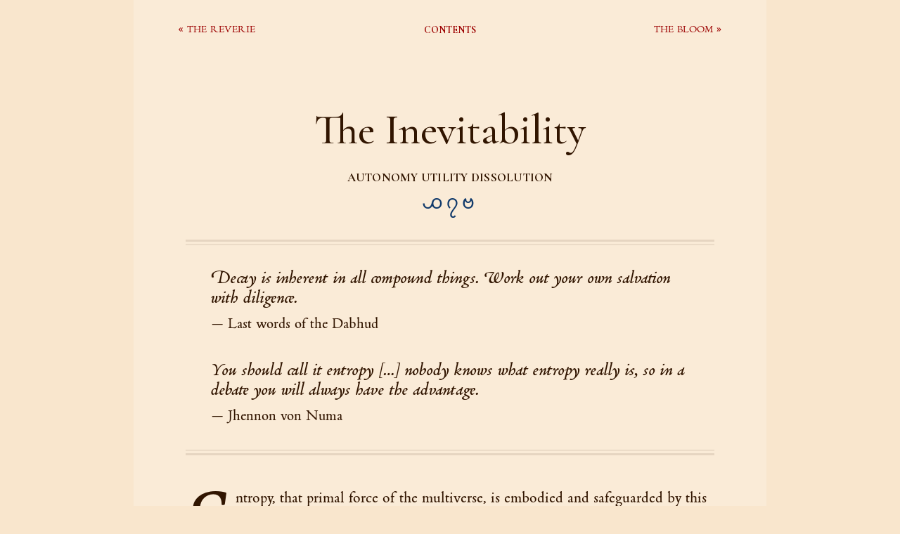

--- FILE ---
content_type: text/html
request_url: https://laminae.org/%EA%A7%B9%E1%81%87%E1%80%97
body_size: 22817
content:
<!DOCTYPE html>

<html class="24-cnd" lang="en">
<head>
<meta charset="utf-8"/>
<meta content="pandoc" name="generator"/>
<meta content="width=device-width, initial-scale=1.0, user-scalable=yes" name="viewport"/>
<title>The Inevitability | Observations on the Twenty-Seven Laminae</title>
<meta content="The Inevitability | Observations on the Twenty-Seven Laminae" property="og:title"/>
<meta content="Autonomy Utility Dissolution | ꧹၇ဗ | An otherwise-empty wasteland graced by the exuberant and chaotic Procession in which Unravellers joyously manifest the forces of entropy, that universal and implacable slide from order into disorder. Troupes each pursue their own flavors of entropy: rotting food, aging, combustion, romantic miscommunication, broken furniture, political dissolution, and myriad others." property="og:description"/>
<meta content="images/Yoshitaka Amano - Complete Prints - Untitled.jpg" property="og:image"/>
<link href="https://fonts.gstatic.com" rel="preconnect"/>
<link href="https://fonts.googleapis.com/css2?family=Cormorant+Garamond:wght@500;700&amp;display=swap" rel="stylesheet"/>
<link href="images/favicon.png" rel="shortcut icon"/>
<style>
    @font-face {
      font-family: "PoliphiliDisplay";
      src: url("/fonts/PoliphiliDisplay.otf") format("opentype"),
        url("/fonts/PoliphiliDisplay.woff2") format("woff2");
      font-weight: 400;
      font-style: normal;
    }
    @font-face {
      font-family: "PoliphiliDisplay";
      src: url("/fonts/PoliphiliDisplay-Bold.otf") format("opentype"),
        url("/fonts/PoliphiliDisplay-Bold.woff2") format("woff2");
      font-weight: 700;
      font-style: normal;
    }
    @font-face {
      font-family: "PoliphiliDisplay";
      src: url("/fonts/PoliphiliDisplay-Italic.otf") format("opentype"),
        url("/fonts/PoliphiliDisplay-Italic.woff2") format("woff2");
      font-weight: 400;
      font-style: italic;
    }

    @font-face {
      font-family: "NotoSansMyanmar";
      src: url("/fonts/NotoSansMyanmar-Regular.ttf") format("truetype");
      font-weight: 400;
      font-style: normal;
    }
      @font-face {
        font-family: "SegoeUI";
        src: url("/fonts/segoeui-stripped.ttf") format("truetype");
        font-weight: 400;
        font-style: normal;
      }
      @font-face {
        font-family: "DejaVuSans";
        src: url("/fonts/DejaVuSans-stripped.ttf") format("truetype");
        font-weight: 400;
        font-style: normal;
      }

    :root {
      --bg-bg-color: #f9e6cd;
      --bg-color: antiquewhite;
      --tooltip-bg: #F8E8D4;
      --border-color: rgba(49, 21, 0, 0.2);
      --border-color-light: rgba(49, 21, 0, 0.1);
      --scribe-black: rgba(49, 21, 0, 1);
      --scribe-red: rgb(156, 0, 0, 1);
      --scribe-red-visited: rgb(198, 71, 65); /* manually calculated 70% scribe-red 30% bg-color - doing this since :visited can't change opacity */
      --scribe-red-active: rgb(114, 0, 0);
      --glyph-blue: #113a6b;

      --highlight-bg: var(--scribe-red);
      --gpt-highlight-bg: var(--glyph-blue);
      --highlight-color: lightgoldenrodyellow;

      --body-font: "PoliphiliDisplay", "Palatino Linotype", Palatino, Palladio, "URW Palladio L", "Book Antiqua", Baskerville, "Bookman Old Style", "Bitstream Charter", "Nimbus Roman No9 L", Garamond, "Apple Garamond", "ITC Garamond Narrow", "New Century Schoolbook", "Century Schoolbook", "Century Schoolbook L", Georgia, serif;
      --heading-font: "Cormorant Garamond", serif;
      --glyph-font: "NotoSansMyanmar", sans-serif;
    }

    h1, h2, h3, h4, h5, h6 {
      font-family: var(--heading-font);
    }

    html {
      background: var(--bg-bg-color);
      font-size: 20px;
      position: relative;
    }
      @media only screen and (max-width: 767px) {
        html {
          font-size: 18px;
        }
      }

    html, body {
      scroll-behavior: smooth;
    }
    body {
      font-family: var(--body-font);
      box-sizing: border-box;
      max-width: 900px;
      min-height: 100vh;
      width: calc(100% - 32px);
      padding: 32px 64px 64px;
      margin: auto;
      background: var(--bg-color);
      color: var(--scribe-black);
    }
      body.historical {
        font-feature-settings: "dlig" 1, "salt" 1, "hist" 1;
      }
      @media only screen and (max-width: 767px) {
        body {
          padding: 16px 16px 48px 16px;
          width: calc(100% - 16px);
        }
      }

    ::selection {
      background-color: var(--highlight-bg);
      color: var(--highlight-color);
    }

    h1, h2 {
      font-weight: normal;
    }
    h1.title {
      font-size: 3rem;
      margin-bottom: 1.2rem;
    }
      @media only screen and (max-width: 767px) {
        h1.title {
          font-size: 2.4rem;
        }
      }
    h1 {
      font-size: 2.4rem;
    }
    h2 {
      font-size: 1.8rem;
    }
    h3 {
      font-size: 1.4rem;
    }
    h4 {
      font-size: 1.2rem;
    }
    h5 {
      font-size: 1rem;
    }
    h6 {
      font-size: 0.8rem;
    }

    p {
      line-height: 1.4;
      margin: 1em 0;
    }

    header {
      text-align: center;
      margin: 4.8rem 0 3.6rem;
    }
      @media only screen and (max-width: 767px) {
        header {
          margin-top: 3.6rem;
        }
      }
    .subtitle {
      font-weight: normal;
      margin-top: -0.45rem;
      margin-bottom: 1.2rem;
      font-variant: all-small-caps;
      font-weight: 700;
      letter-spacing: 0.25px;
    }
      .b-glossary .glyph,
      .subtitle .glyph {
        color: var(--glyph-blue);
      }
      .subtitle .glyph {
        font-variant: normal;
        display: block;
        font-size: 110%;
        font-weight: 500;
        line-height: 2;
        letter-spacing: 5px;
      }
      .subtitle .tooltip {
        display: none !important;
      }

    .intro {
      margin-top: 2.4rem;
    }

    #untranslated {
      margin: 1.8rem 0 2.4rem;
    }

    a[href] {
      text-decoration: none;
      color: var(--scribe-red);
    }
    a[href]:visited {
      color: var(--scribe-red-visited);
    }
    a[href]:active, a[href]:hover, a[href]:focus {
      color: var(--scribe-red-active);
    }

    dfn {
      font-style: normal;
    }
    a.untranslated,
    a.ref:not([href]) {
      cursor: pointer;
      opacity: 0.5;
    }
    a.untranslated:hover,
    a.ref:not([href]):hover {
      opacity: 0.75;
    }

    .tooltip {
      visibility: hidden;
      opacity: 0;
      position: absolute;
      transition: opacity 0.5s ease-in-out, visibility 0.5s ease-in-out;
      z-index: 999;
      background: var(--tooltip-bg);
      color: var(--scribe-black);
      border: 1px solid var(--border-color);
      font-family: var(--body-font);
      font-size: smaller;
      font-style: normal;
      font-weight: normal;
      line-height: 1.4;
      text-align: left;
      padding: 16px 16px 12px;
      width: 350px;
      white-space: normal;
      display: none;
    }
      .tooltip.ready {
        display: block;
      }
      .tooltip.show {
        opacity: 1;
        visibility: visible;
      }
      .tooltip.short {
        width: auto;
      }
      .img-wrap {
        position: relative;
      }
      .img-wrap .tooltip {
        text-align: center;
        padding: 16px 32px 10px;
        width: auto;
        max-width: 75%;
      }
      .tooltip .read-more {
        display: block;
        position: relative;
        margin-top: 0.33em;
      }
        .tooltip.no-text {
          padding-right: 42px; /* make room for absolutely positioned :after glyph */
        }
        .tooltip.no-text .read-more {
          margin-top: 0;
        }
        .tooltip .read-more:after {
          font-family: var(--glyph-font);
          content: 'န';
          position: absolute;
          top: -5px;
          margin-left: 7px;
          font-size: 1.08rem;
          transform: rotate(-90deg);
        }
        @media (hover: hover) and (pointer: fine) {
          .tooltip.no-text,
          .tooltip .read-more {
            display: none;
          }
        }

    .karedian,
    .glyph {
      font-family: var(--glyph-font);
    }

    p .em-dash {
      font-weight: bold;
    }

    hr {
      outline: none;
      border: none;
      text-align: center;
    }
    hr:before {
      content: "ၹ\0000a0\0000a0\0000a0ဓ\0000a0\0000a0\0000a0ၻ";
      color: var(--scribe-red);
      font-size: 1rem;
      font-family: var(--glyph-font);
    }

    .img-wrap {
      text-align: center;
      opacity: 0.9;
      transition: opacity 0.5s ease-out;
    }
    .img-wrap:hover {
      opacity: 1;
    }
    img {
      max-width: 100%;
      max-height: 80vh;
    }

    /* @NOTE: Reusing this selector in build.py for X-first classes. */
    .intro > p:first-child:first-letter,
    header + p:first-letter,
    header + blockquote + p:first-letter,
    header + blockquote + blockquote + p:first-letter,
    .follow-with-dropcap + p:first-letter,
    h1 + p:first-letter {
      float: left;
      font-style: italic;
      font-feature-settings: "swsh" 1;
      font-size: 500%;
      margin: 8px 0 -17px 0;
      padding: 0 .1em 0 0;
      height: .7em;
      line-height: .85em;
    }
    .C-first:first-letter,
    .G-first:first-letter,
    .H-first:first-letter,
    .J-first:first-letter,
    .K-first:first-letter,
    .L-first:first-letter,
    .N-first:first-letter,
    .Q-first:first-letter,
    .R-first:first-letter,
    .S-first:first-letter,
    .Z-first:first-letter {
      margin-bottom: -7px !important;
    }
    .A-first:first-letter { padding-right: 0.05em !important; }
    .K-first:first-letter { padding-right: 0.45em !important; }
    .L-first:first-letter { padding-right: 0.55em !important; }
    .N-first:first-letter { padding-right: 0.25em !important; }
    .Q-first:first-letter { padding-right: 0.5em !important; }
    .R-first:first-letter { padding-right: 0.35em !important; }
    .Z-first:first-letter { padding-right: 0.2em !important; }

    strong {
      font-weight: 700;
      letter-spacing: -0.66px;
    }

    blockquote,
    em,
    .editor-note {
      font-feature-settings: "dlig" 1;
      font-style: italic;
    }
      .historical blockquote,
      .historical em,
      .historical .editor-note {
        font-feature-settings: "dlig" 1, "salt" 1, "hist" 1;
        font-style: italic;
      }

    blockquote {
      font-feature-settings: "dlig" 1;
      font-size: 1.15rem;
      margin: 1em 0;
      padding: .185rem 1.8rem;
    }
      .opening-quote blockquote {
        margin: -2.4rem 10px 1.8rem;
        font-feature-settings: "dlig" 1, "swsh" 1;
        /*TODO maybe actually: */
        /*font-feature-settings: "dlig" 1, "swsh" 1, "salt" 1;*/
      }
        .historical .opening-quote blockquote {
          font-feature-settings: "dlig" 1, "swsh" 1, "salt" 1, "hist" 1;
        }
      blockquote p {
        line-height: 1.25;
      }
        blockquote p:first-child {
          margin-top: 0;
        }
        blockquote p:last-child {
          margin-bottom: 0;
        }
        .opening-quote blockquote p {
          margin: 1em 0;
        }
      /*.img-wrap img:before,*/
      blockquote:only-child:before,
      blockquote:first-child:before {
        content: '';
        display: block;
        border-bottom: 1.5px solid var(--border-color-light);
        margin: 0 auto 35px;
        width: calc(100% + 3.6rem);
        margin-left: -1.8rem;
      }
      /*.img-wrap img:after,*/
      blockquote:only-child:after,
      blockquote:last-child:after {
        content: '';
        display: block;
        border-top: 1.5px solid var(--border-color-light);
        margin: 35px auto 0;
        width: calc(100% + 3.6rem);
        margin-left: -1.8rem;
      }
      /*.img-wrap img,*/
      blockquote:only-child,
      blockquote:first-child {
        border-top: 3px solid var(--border-color-light);
      }
      /*.img-wrap,*/
      blockquote:only-child,
      blockquote:last-child {
        border-bottom: 3px solid var(--border-color-light);
      }

      @media only screen and (max-width: 767px) {
        blockquote {
          padding-left: 0;
          padding-right: 0;
        }
        blockquote:before,
        blockquote:after {
          width: 100% !important;
          margin-left: 0 !important;
        }
      }

      blockquote .attribution {
        display: block;
        font-size: smaller;
        font-style: normal;
        font-feature-settings: normal;
        margin-top: -.6rem;
      }

    .shortcuts {
      font-size: 0.9rem;
      display: flex;
      justify-content: space-between;
      font-variant: small-caps;
      text-transform: lowercase;
    }
      .shortcuts.top{
        margin-bottom: 2.4rem;
      }
      .shortcuts.bottom {
        margin-top: 4.8rem;
      }
        @media only screen and (max-width: 767px) {
          .shortcuts.bottom {
            margin-bottom: 1.2rem;
          }
        }
      .shortcuts a {
        width: 40%;
      }
      .shortcuts a:nth-child(2) {
        text-align: center;
      }
      .shortcuts a:last-child {
        text-align: right;
      }
      .shortcuts .contents {
        font-weight: 700;
        font-family: var(--heading-font);
        font-size: 110%;
        margin-top: -3.5px;
        width: auto;
        min-width: 100px;
      }

    #TOC {
      margin-top: 1.5rem;
    }
    #TOC .no-toc-children + ul {
      display: none;
    }
    #TOC ul {
      list-style-type: none;
      counter-reset: toc;
    }
      #TOC ul:first-child {
        padding-left: 1.8rem;
      }
        #TOC ul > li {
          counter-increment: toc;
          line-height: 1.8rem;
        }
          #TOC ul > li:before {
            content: counter(toc, kannada) " ";
            margin-right: 0.24rem;
            font-family: "SegoeUI";
            line-height: 1;
            font-size: 24px;
          }
            #TOC ul ul > li:before {
              content: counter(toc, lao) " ";
              font-family: "DejaVuSans";
            }
              #TOC ul ul ul > li:before {
                content: counter(toc, tibetan) " ";
                font-family: "SegoeUI";
              }
                #TOC ul ul ul ul > li:before {
                    content: counter(inscrutable, myanmar) " ";
                    font-family: var(--glyph-font);
                }

    .footnote-ref sup {
      vertical-align: unset;
      position: relative;
      top: -0.36rem;
    }
      /*TODO(check these styles when sizes finalized)*/
      h2 .footnote-ref sup,
      h3 .footnote-ref sup {
        top: -0.72rem;
        left: 0.12rem;
        font-size: 70%;
      }
      h3 .footnote-ref sup {
        top: -0.6rem;
      }

    .footnotes {
      margin-top: 2.4rem;
    }
      .footnote-back {
        position: absolute;
        margin-left: .4rem;
        margin-top: -1px;
        font-size: 0;
      }
      .footnote-back:after {
        font-family: var(--glyph-font);
        content: 'န';
        position: absolute;
        left: 8px;
        top: -8px;
        font-size: 1.08rem;
        transform: rotate(90deg);
        height: 2.28rem;
      }

    .corner {
      position: absolute;
      opacity: 0.5;
      bottom: 4px;
      right: 8px;
    }
      .corner a {
        width: 100%;
      }

    [data-facet] {
      display: inline-block;
    }
    [data-facet]:before, [data-facet]:after, [data-facets]:after {
      font-family: var(--glyph-font);
      font-weight: normal;
      line-height: 1.2rem;
    }
    [data-facet]:after {
      content: attr(data-facet);
      margin-left: 4px;
    }
    [data-facets]:after {
      content: attr(data-facets);
      margin-left: 5px;
    }
    /*
    .glyph-group [data-facet] + [data-facet] {
      margin-left: 0.3rem;
    }
    */

    .choose-one-child {
      display: none;
    }
      .choose-one-child.chosen {
        display: revert;
      }

    gpt, .gpt {
      display: inline;
      opacity: 0.8;
    }
    gpt::selection,
    .gpt::selection,
    gpt *::selection,
    .gpt *::selection {
      background-color: var(--gpt-highlight-bg);
      color: var(--highlight-color);
    }

    .copy-table table {
      margin: auto;
    }
      .copy-table .tooltip {
        display: none !important;
      }
      .copy-table td {
        padding: 0.3rem 1.2rem;
      }
      .lamina-table td {
        padding: 0.18rem 0.6rem;
      }
      .lamina-table tr:first-child td {
        padding-bottom: 0.3rem;
      }
      @media only screen and (max-width: 767px) {
        .copy-table table {
          font-size: 90%;
        }
        .facet-table {
          font-size: 100%;
        }
        .facet-table td {
          padding: 0.3rem 0.06rem;
          min-width: 75px;
        }
        .facet-table tr:first-child td {
          padding-bottom: 0.6rem;
        }
        .lamina-table td {
          padding: 0 0.3rem;
        }
        .copy-table [data-facet]:before {
          display: block;
          margin: 4px 0;
        }
      }

    </style>
<script async="" src="https://www.googletagmanager.com/gtag/js?id=UA-11829346-3"></script>
<script>
(function(){
  var doBoops;
  if (location.origin.indexOf("laminae.org") === -1) {
    doBoops = false;
  } else {
    try {
      if (document.location.search.indexOf("?no") === 0) {
        doBoops = false;
        localStorage.no = 1;
      } else {
        doBoops = !localStorage.no;
      }
    } catch {}
  }

  var pageId = "24-cnd";

  var booper;
  try {
    booper = localStorage.booper;
    if (!booper) {
      booper = Math.random().toString(36).substr(2, 7);
      localStorage.booper = booper;
    }
  } catch {
    booper = "X" + Math.random().toString(36).substr(2, 7);
  }
  var url = "https://us-central1-laminae-33a27.cloudfunctions.net/boop?project=laminae";

  function setUpG() {
    window.dataLayer = window.dataLayer || [];
    function gtag(){dataLayer.push(arguments);}
    gtag('js', new Date());
    gtag('config', 'UA-11829346-3');
  }

  function beep(e) {
    var href = e.currentTarget.getAttribute("href");
    var cleanHref = href
      .replace(".html", "")
      .replace(/\./g, "·")
      .replace("#", "~")
      .replace(/\//g, "⁄");
    navigator.sendBeacon(url + "&id=" + pageId + "&link=" + cleanHref);

    gtag("event", "click", {
      "event_category": href[0] === "#" ? "anchor" : (href.indexOf("http") === 0 ? "outbound" : "internal"),
      "event_label": href,
      "transport_type": "beacon",
    });
  }
  function setUpBoops() {
    fetch(url + "&booper=" + booper + "&id=" + pageId, {mode: 'no-cors'});
    window.addEventListener("load", function() {
      document.querySelectorAll('a[href]').forEach(function(el) {
        el.addEventListener("click", beep);
      });
    });
  }

  if (doBoops) {
    setUpG();
    setUpBoops();
  }
})();
</script>
<!--[if lt IE 9]>
    <script src="//cdnjs.cloudflare.com/ajax/libs/html5shiv/3.7.3/html5shiv-printshiv.min.js"></script>
  <![endif]-->
</head>
<body>
<div class="page-bg"></div>
<div class="container">
<div class="shortcuts top">
<a href="꧹၇ဓ">« The Reverie</a>
<a class="contents" href="/#contents">Contents</a>
<a href="꧹ဋꧠ">The Bloom »</a>
</div>
<header id="title-block-header">
<h1 class="title">The Inevitability</h1>
<h4 class="subtitle">
      Autonomy Utility Dissolution <span class="glyph">꧹၇ဗ</span>
</h4>
</header>
<div class="opening-quote">
<blockquote>
<p>Decay is inherent in all compound things. Work out your own salvation with diligence.</p>
<p><span class="attribution"><span class="em-dash">—</span> Last words of the Dabhud <!-- Buddha --></span></p>
</blockquote>
<blockquote>
<p>You should call it entropy […] nobody knows what entropy really is, so in a debate you will always have the advantage.</p>
<p><span class="attribution"><span class="em-dash">—</span> Jhennon von Numa <!-- John von Neumann --></span></p>
</blockquote>
</div>
<div class="intro">
<p class="E-first">Entropy, that primal force of the multiverse, is embodied and safeguarded by this realm. Barring hypothetical states of perfect equilibrium or reversibility, all systems lie precariously on an irreversible slide from order into disorder, from certainty into uncertainty. This fact is known to learned philosophers with irrefutable certitude, and the gleeful inhabitants of the Inevitability are the ones who wield this mandate. Grouped into collectives undertaking particular manifestations of entropy<span class="em-dash">—</span>combustion, aging, decomposition, irreversible food transformations (in this otherwise inhospitable lamina there is a fantastical culinary ensemble from which cascade creations of the wildest epicureans), broken tools and furniture, political dissolution, romantic miscommunication, and even the fading of deities<span class="em-dash">—</span>this lamina’s residents, the Unravellers, are summoned by natural forces across the multiverse to shepherd these transformations, after which they return to the lamina with stories and trophies of their work.</p>
<p>The Inevitability soars with exuberance and action and heat: mischief with divine purpose, a frenzy to consume all potential work<span class="em-dash">—</span>a collective quest one Unraveller described as “making energy useless”, dispersing it like a drop of ink in clear water. The revelry here will end only when across all of reality every building has crumbled, the last fires have gone out, and the final gods have been laid to rest.</p>
</div>
<nav id="TOC" role="doc-toc">
<ul>
<li><a href="#environment" id="toc-environment">Environment</a></li>
<li><a href="#culture-paradigm" id="toc-culture-paradigm">Culture &amp; Paradigm</a></li>
<li><a href="#visiting" id="toc-visiting">Visiting</a></li>
<li><a href="#locations" id="toc-locations">Locations</a>
<ul>
<li><a href="#romantic-discord" id="toc-romantic-discord">Romantic Discord</a></li>
<li><a href="#loss-of-knowledge" id="toc-loss-of-knowledge">Loss of Knowledge</a>
<ul>
<li><a href="#language" id="toc-language">Language</a></li>
<li><a href="#retrieval" id="toc-retrieval">Retrieval</a></li>
</ul></li>
<li><a href="#political-dissolution" id="toc-political-dissolution">Political Dissolution</a></li>
<li><a href="#failed-enchantments" id="toc-failed-enchantments">Failed Enchantments</a></li>
<li><a href="#decomposing-buried-treasure" id="toc-decomposing-buried-treasure">Decomposing Buried Treasure</a></li>
<li><a href="#cooking" id="toc-cooking">Cooking</a></li>
<li><a href="#spoiled-food" id="toc-spoiled-food">Spoiled Food</a></li>
<li><a href="#fading-divine-powers" id="toc-fading-divine-powers">Fading Divine Powers</a></li>
<li><a href="#combustion" id="toc-combustion">Combustion</a></li>
<li><a href="#others" id="toc-others">Others</a></li>
</ul></li>
<li><a href="#figures-groups" id="toc-figures-groups">Figures &amp; Groups</a>
<ul>
<li><a href="#tillers" id="toc-tillers">Tillers</a></li>
<li><a href="#demigods" id="toc-demigods">Demigods</a></li>
</ul></li>
<li><a href="#festivals-traditions" id="toc-festivals-traditions">Festivals &amp; Traditions</a></li>
<li><a href="#rumors-mysteries" id="toc-rumors-mysteries">Rumors &amp; Mysteries</a>
<ul>
<li><a href="#the-processions-path" id="toc-the-processions-path">The Procession’s Path</a></li>
<li><a href="#crystallization" id="toc-crystallization">Crystallization</a></li>
<li><a href="#the-passage-of-time" id="toc-the-passage-of-time">The Passage of Time</a></li>
</ul></li>
</ul>
</nav>
<!--
      - linked to <span class="glyph">ꩧ၇ဗ</span>?
      - check out https://en.wikipedia.org/wiki/Procession#Procession_elements
      - maybe check out carnival quote in todo.md
  -->
<h1 id="environment">Environment</h1>
<p class="O-first">On your arrival in the Inevitability you are likely to find a cold, empty, flat, blasted wasteland, graced not even by any low hill or slight breeze. The ground is a hard-packed grey mixture of fine dust and ash, covered in a loose layer of dust and ash. Dust and ash hang lightly in the air beneath a sky the color of dust and ash. Close inspection reveals flecks and granules of various colors and materials ground into the fine powder and blending to nothing from any distance. Occasional artifacts of life lie lost in the dirt: a piece of eggshell, a tuft of hair, a fragment of cloth, a scrap of parchment or metal. No other features grace this lamina, save for the Procession, which is never very far away, and somehow always finds its way to visitors.</p>
<p>First it can be felt (a vague juddering of the earth) and then it can be heard (a murmur of revelry and snatches of music). Then it can be spied on the horizon: a plume of particulates different from yet eventually constituting the dust and ash below. Beneath the rising smoke, or whatever suspension of colors hangs muted by the distance, is a column riding astride the horizon with the inexorability of a wildfire and the force of a herd of buffalo.</p>
<p>The Procession has no beginning or end, and snakes its way across the Inevitability at a firm crawl, segments five to fifty yards across stretching and contracting and shifting in their paths without ever becoming disconnected from the whole. It always approaches faster than expected and suddenly its edge is upon you, hot, deafening and roiling with blaring chaos and purpose and glee, inexhaustible, exhausting. No two sections of this infinite carnival are alike in anything but their fervor and movement. Those who journey away from the Procession across the blank land inevitably find themselves approached by another far-flung portion of the same incessant parade.</p>
<h1 id="culture-paradigm">Culture &amp; Paradigm</h1>
<p class="T-first">The first seven Unravellers this visitor asked for the name of their home related seven different monikers<span class="em-dash">—</span>the Inevitability, the Inexorability, the Irrevocability, the Irreversibility, the Inescapability, the Irresistibility, the Ineluctability. Other less philosophical names arise too: the Churn, the Mess, the Unpacking, the Dissolution, the Relaxation. Scholars have generally settled on the Inevitability. Regardless of what name they prefer, Unravellers distracted from their festivity are universally elated to describe the workings of their land and their role within it.</p>
<p>Mechanisms behind the Unravellers’ labors vary, but all begin with the Unraveller first being pulled out of the Inevitability (a pull which they can sense approaching some time in advance like a sneeze) and through the Ordial Plane to the place that merit their work. This happens through some natural force, as surely as water runs downhill. Most Unravellers are unnoticed by other beings present. Some play an active role akin to nudging a ball off the top of a slope<span class="em-dash">—</span>one might dislodge a brick, light a spark, or whisper a rumor<span class="em-dash">—</span>but all seem to encourage entropic processes merely by their presence, and may arrive to witness a movement already in motion. It can be hard to tell the difference between action and presence, as with the wind Unravellers whose gentle breaths shepherd currents that long after become hurricanes. Once the process is safely in motion, the same natural force sucks them back into the Inevitability bearing keepsakes and anecdotes of their success. Souvenirs from other worlds<span class="em-dash">—</span>the dislodged brick, the smoldering embers, the tale of discord<span class="em-dash">—</span>returned to this one are celebrated, broken down, and scattered to the absent breeze.</p>
<p>The Procession itself is a series of troupes of Unravellers, each devoted to a particular flavor of entropy, each with their own methods and personalities. In the broadest strokes troupes lie along a kind of caste distinction: those concerned with base physical matters, such as rotting food and weather patterns, are viewed as coarser and more primitive than those that deal in abstract subjects like political instability and lost languages, a spectrum middled by endeavors such as crumbling infrastructure, aging, and explosions. All Unravellers, however, share the same gleeful dedication and so regard each other with benevolence and respect.</p>
<p>This lamina’s denizens hold the very justifiable belief that their work makes the multiverse turn, and delight in the ontological safety granted by that mission. Processes are spontaneous only if they increase entropy: salt dissolved in water, paint mixed, fire perpetuated, knowledge forgotten, all these things happen naturally only because the Unravellers make it so. And there is incredible freedom and creativity here, for there are many more ways to smash a glass goblet than there are to put it back together again. Furthermore, as heralds of entropy they establish the current against which all living things<span class="em-dash">—</span>low-entropy entities by nature<span class="em-dash">—</span>swim upstream. Unravellers cherish every effort to push against their inexorable flow, knowing that they will be present to make the final play.</p>
<h1 id="visiting">Visiting</h1>
<p class="V-first">Visitors will find that the wasteland of the Inevitability itself offers nothing, but supplies and warm clothing are all that are needed for safety. The Unravellers, however, are delighted to welcome guests. They will put you to work: you will be beckoned into the fray, handed a torch or a drum or a club, to burn or to beat or to smash. You will be regaled with stories, and eagerly led to neighboring troupes to partake in different flavors of revelry there. They may even take you under their wing, as Unravellers are able to bring others on their excursions, for witness or aid.</p>
<p>You may also help yourself to food or other goods. Unravellers understand that even the act of “recovering” something from this lamina requires expenditures of energy and effort that themselves contribute to the long-term cause of entropy.</p>
<h1 id="locations">Locations</h1>
<p class="N-first">Nothing distinguishes the landscape of the Inevitability, and so what passes for landmarks instead are the Unraveller troupes themselves. Yet there are innumerable subject matters for entropy, and it is not always clear where one troupe ends and another begins, nor whether a troupe devoted to one enterprise is the same troupe as one seen days earlier devoted to the same but somehow found in a different point along the Procession, or if is a separate troupe that happens to duplicate the endeavor, and so precise reference points are difficult. But not impossible: this visitor met an Unraveller in action outside the lamina and years later tracked him down at the agreed-upon meeting place of his home troupe dedicated to cooking (baking<span class="em-dash">—</span>wedding cakes<span class="em-dash">—</span>in particular), though she passed several culinary troupes before finding the intended one.</p>
<p>A precise taxonomy is a project for a different sort of mind than this visitor’s, but collected here are depictions and motifs of various major and minor troupes found amongst the chaos. There are no official monikers.</p>
<h2 id="romantic-discord">Romantic Discord</h2>
<p>Upon the shoulders of an albino orc rides a flagrantly voluptuous fiend, nude but draped in straps and chains and satchels bursting with thousands of wedding rings and other courtship jewelry. Unravellers crowd around, presenting more stolen offerings, announcing them with glee.</p>
<p>“An engagement brooch gifted by Marian of Moara unto Nerile of Alvarus: its loss confirms to Marian his uncertainty about their impending matrimony!” The orc passes the brooch to the woman on his shoulders, who seizes it and shrieks “his uncertainty about their impending matrimony!”</p>
<p>“These two wedding bands of Nestor and Iranda of Orsic, liberated by gloves removed after a cold day of hard work, their loss symbolizing their mutually growing dispassion and neglect!” The woman holds them aloft, crying “their mutually growing dispassion and neglect!”</p>
<p>In the Procession behind them floats a palanquin flowing with satin and gold, resting upon gently roiling purple flames and mounted by succubi and incubi regaling the giddy crowd with tales of how they led lovers astray. At moments the crowd crows in unison “and they never rejoined again!”</p>
<p>Following are the dream doubtlings: insightful and petty sprites who twist the characters of those in dreams<span class="em-dash">—</span>the reason why the dreamt version of your lover so often betrays and disappoints. Towering black wagons, each its own twisted shrine groping upward, rattle forth towed by teams of glinting scaled buffalo. The dream doubtlings swarm the wagons, painting small icons with scenes of confusion and dissonance slipped into sleeping minds, leaving as offerings the relics gathered from their degenerate wanderings.</p>
<div class="img-wrap tooltip-wrap">
<img alt="Michael Hutter - Carcosa XXXIV" class="tooltip-anchor" src="images/illustrations/Michael Hutter - Carcosa XXXIV.jpg"/><span class="tooltip">Michael Hutter - Carcosa XXXIV</span>
</div>
<p>The march presents every romantic discord imaginable. These Unravellers scour the multiverse and return with the stories and mementos of their spoils: arguments rehashed ad nauseam, miscommunications entrenched, wandering eyes tempted, widowings celebrated, unrequited infatuations goaded, doubts sown, tempers boiled, backs stabbed, families sundered, promises mocked.</p>
<p>Romantic Unravellers insist that relationships are not tampered with without cause; then again a cause can nearly always be found. Beholding the wanton crowd, however, this visitor searched and found no malice. In fact, she joined the revelry for a time, finding resonance in the finitude of attachment, even stepping outside herself to share in the call-and-response. This community is joined together by sweat and joy and celebration of dissolution given gravitas by the gravitas of the thing being dissolved. To revel in the sunk cost: all of that effort for nothing<span><span class="em-dash">—</span></span>exactly! One mortal found here was so wooed in the course of an unravelling that he had abandoned his life to join the parade. He is likely not the only one to have done so.</p>
<h2 id="loss-of-knowledge">Loss of Knowledge</h2>
<p>To its connoisseurs, the loss of knowledge is the purest manifestation of the irreversibility of the Inevitability, and they carry out this duty with appropriate grandeur and an incredible amount of fire: the erasure of information is inextricably linked to the dissipation of heat, and a hot haze always hangs over the troupe.</p>
<p>It is led of course by a colossal bonfire, stretching several dozen yards along the Procession, onto which all kinds of material are flung. Each item<span class="em-dash">—</span>books, journals, letters, manifestos, scrolls, records, all lost and stolen and gathered from around the multiverse<span class="em-dash">—</span>is, before its destruction, read aloud in its entirety by one of the hundreds of Unravellers who march slowly beside the bonfire, bedecked in garish parodies of scholarly garb, their voices inaudible above the din of the fire and other recitations. Occasional choruses of “hear hear!” break out in response to particularly emphatic oration but of course no one, especially not the orators themselves, is listening.</p>
<p>The bonfire is followed by a barrow towering with ashes into which a group of Unravellers covered in soot shovels ashes and empties buckets collected from throughout the troupe. The barrow continually overflows and leaves a heaped trail of ash on either side of the Procession.</p>
<p>Not all knowledge can be burned<span class="em-dash">—</span>some must be dismembered and smashed. A wheeled platform hauled by a team of black oxen and laden with tools follows the ash barrow; here are heaped about inventions and technological apparatuses of all sizes awaiting dis-integration. Unravellers hunch over their objectives, all blind and working by their fingers and occasionally mouths, breaking each down into the tiniest components which they toss into troughs that feed a great mill in the middle of the platform, the wheels of which are gears whose motion as the oxen heave forward powers the grinding into dust of everything from simple jury-rigged contraptions to works of creative genius.</p>
<p>These mechanical Unravellers each have their own specialty<span class="em-dash">—</span>certain materials, operating principles, magical sources, or even a culture’s specific technology<span class="em-dash">—</span>for it is not always trivial to destroy a device. Some have accumulated incredible stores of knowledge over aeons of dismemberment, and like all Unravellers are happy to share with travellers, though their knowledge is restricted to what is useful for their duties only: their total disinterest in the actual workings of things ensures that such information is truly lost. Any object relinquished to them will be made short work of, which of course is its own draw for certain visitors.</p>
<h3 id="language">Language</h3>
<p>Several other sections enact the loss of information in their own ways<span class="em-dash">—</span>one small group for instance focuses not on the loss of information itself but on the loss of references to information, such as a library’s indexing system<span class="em-dash">—</span>but this visitor was most entranced by an unusually quiet, arcane ceremony at the tail end of one troupe.</p>
<p>A column of mumbling figures marches somberly, florid and grandly grotesque. Each of these Unravellers has been drawn to single language<a class="footnote-ref" href="#fn1" id="fnref1" role="doc-noteref"><sup>1</sup></a> and spends their whole existence shadowing its speakers, often for eons, nudging along in their quiet way the gradual forgetting of that tongue. When the language begins to meet the fate of all languages, the Unraveller starts returning to the Inevitability, each time joining the group to utter one by one the words and concepts that have since been lost to all others, before journeying out again to oversee the the language’s decline.</p>
<p>These are the longest of the Unravellers’ quests. By the time their work comes to fruition they are inevitably ancient, and, though like all petitioners technically unaffected by the passage of time, these language Unravellers bear the glacial elapse of civilization in their form and demeanor, each taking on the distinct trappings of their target in countless layers of sartorial custom and ornamentation below which their bodies wilt into caricatured relics of bygone cultures.</p>
<p>After their final journey, once every remnant of the language has faded from all other minds and records, the Unraveller returns bearing its terminal utterances to lay them on the unlistening ears of their brethren. It is a small ceremony: the Unraveller labors onto a white mule in the center of the group, whose members in response cease their own recitations and join guttural hums together into a frail cacophonous shelter for the Unraveller’s final unheard words.</p>
<p>This Unraveller, as the only mind remaining with knowledge of the language, completes its duty by dismounting the mule and shambling away from the Procession. These may be the only ones to leave the Procession, and presumably like everything eventually crumble into the landscape.</p>
<h3 id="retrieval">Retrieval</h3>
<p>Some travellers regard the knowledge Unravellers as an incredible untapped source, and one crew of mortals has been sending members here for decades to capture all they can gather, straining to hear recitations and snatching remnants from flames. The challenge of course is that although all information may find its way here eventually, this torrent arrives in scattered and random fragments. This visitor encountered one enthusiast, standing by the orating Unravellers lining the leading bonfire, furiously recording notes,<a class="footnote-ref" href="#fn2" id="fnref2" role="doc-noteref"><sup>2</sup></a> who was excited to describe the trove of data collected at his tutor’s library but was unable to name any particular discovery. Perhaps some day one will be pieced together.</p>
<p>Erudite Unravellers are eager to explain their theories about what happens here. The consensus is that, even without an observer taking notes, information is never truly lost: a pile of ash may appear the same no matter what book it came from, but in fact every speck of information and shape and detail contained in that book becomes embedded in the configurations of air currents and cinders that resulted from the burning. Everything is reversible in theory. However, not only is such reversibility nearly impossible in practice, but, even more importantly, reversing such a process only further increases energy use and disorder elsewhere in the total environment. Unravellers are delighted to see outsiders perform this role: launching and supplying their expeditions here, dedicating resources to the archival of information rescued from the brink<span class="em-dash">—</span>information that will, inevitably and one day irretrievably, find its way back here to be truly lost.</p>
<h2 id="political-dissolution">Political Dissolution</h2>
<p>Various troupes focus on plans gone awry, but political dissolution in particular entertains a baroque troupe that has no apparent organization: it is a churning gala of gossip. Unravellers promenade about bedecked in gaudy trinkets bragging of their exploits and picking each other’s minds for ideas, quizzing, play-testing microcosms of their plans in the byzantine network of rivalries and alliances among them. Their cleverness matches their pretension.</p>
<p>Unravellers here specialize in individual cultures and kingdoms<a class="footnote-ref" href="#fn3" id="fnref3" role="doc-noteref"><sup>3</sup></a> and enact targeted political traumas against them: framed assassinations and thefts, provoked ceasefire violations, sabotaged negotiations, tweaked documents and maps, betrayals small and large triggering everything from internal conflict in a familial dynasty to the collapse of entire civilizations.</p>
<h2 id="failed-enchantments">Failed Enchantments</h2>
<p>Lost magic is the focus of a troupe that consist of a single building, perhaps the only structure here that reaches to great height: a gently floating gray tower, all terraces and staircases, teeming with creatures embedding magical items and gems and arcane trinkets into the wall, all dull and broken, lodged inside and out such that the tower bristles with more foreign matter than stone. An open chamber at the top of the tower is the sole corner of the entire lamina this visitor found to be off-limits, guarded by dozens of large and misshapen golems cobbled together from repurposed relics and filling a narrow spiral staircase, for the top of the tower is where artifacts not-yet-dispelled of their power are brought, and so has been the frequent target of treasure hunters and pursuant prior possessors.</p>
<h2 id="decomposing-buried-treasure">Decomposing Buried Treasure</h2>
<p>Ancient caches leave behind no recognizable spoils to return to the Inevitability, decaying as they do in place, but long after any trace of the subject remains the quiet, shrewish, sentimental Unravellers of this troupe revisit the sites of their worked entropy and gather the dust or soil or undersea muck left behind to deposit here into yet another enormous barrow containing the rotted dreams of the multiverse.</p>
<p><dfn id="immeasurable-banquet" name="The Immeasurable Banquet"></dfn></p>
<h2 id="cooking">Cooking</h2>
<p>Buffalo tow a series of wheeled long tables with attached benches, interleaved with metal carts holding cavernous ovens, spits and griddles over bonfires, and heaps of kitchenware. It is a constant, roaring feast. This troupe, known as the Immeasurable Banquet, is spectacularly and rightfully renowned. No other place celebrates and enjoys the culinary arts with such skill and gusto as this one, and cooking is more at home here than anywhere, representing as it does a classic, irreversible thermodynamic transformation.</p>
<p>Many illustrious chefs have partnered with one of these Unravellers, who visit them and act as muses whose force of presence bends physical metamorphoses in the desired directions. Other Unravellers here work as scavengers, looting partially or not-yet decocted goods for use in the banquet. Guests are gladly entertained and welcome to the massive, laden, overflowing tables: clay pots and cauldrons of stew and soup, spit-roasts and pies and confit all baking and frying and boiling and caramelizing; flambés and pastries and prodigious cakes custards and tarts and myriad breads, vaguely organized and continually unloaded upon by platter bearers, wild with color and texture and totally incomprehensible at a distance. Only up close one can identify an actual morsel<span class="em-dash">—</span>an incredible, delectable morsel<span class="em-dash">—</span>to consume.</p>
<h2 id="spoiled-food">Spoiled Food</h2>
<p>Waste is as dear to Unravellers as food perfectly cooked, and immediately following the Immeasurable Banquet is a troupe who regularly perform grand sweeps of the tables in front to clear out lost and inedible offscourings into gargantuan composting wagons, churning and overflowing like all other wagons here. The still air fortunately stirs few aromas towards the engrossed banquet in front, but throughout and behind this troupe the odor is tremendous<span class="em-dash">—</span>not so much noxious as simply overwhelming: a ripe, florescent maximalism that triggers every sensation in the nose at once, crowding out other senses. These ponderous, gentle, dedicated Unravellers slip into kitchens and food stores around the multiverse and wreak their slow havoc, returning to bask in the warm ferment of their collected work.</p>
<h2 id="fading-divine-powers">Fading Divine Powers</h2>
<p>A modest group here oversees the arcane process of the weakening of gods. A small platform bearing a tall and matte black diamond shape, smooth, is carted by some kind of black mammoth. When this visitor arrived, three solemn figures in gothic black plate armor escorted the platform while a fourth stood upon it, resting both hands gently on the monolith. Witnessing the scene bestowed a strong impression of vertigo. These Unravellers were taciturn, relating only that they rarely venture out from the Inevitability but, when they do, it’s rather exciting; other Unravellers appear to know almost nothing of how they function.</p>
<h2 id="combustion">Combustion</h2>
<p>Combustion of all types is cherished here and incorporated by many troupes. At least one in particular, the largest of all groupings seen by this visitor, converges upon the purity of fire. This processional inferno stretches from horizon to horizon: entire buildings transported here aflame,<a class="footnote-ref" href="#fn4" id="fnref4" role="doc-noteref"><sup>4</sup></a> titanic bins for coal and ash, furniture and ships and trees and tools and bodies piled and ignited, brilliant blooms of red sulking beneath soot heaving skywards. Atop pyres elemental creatures fan the flames with sails and sometimes fling roaring chunks aside to smoulder on the grey ground. Unlike most troupes this one is eerily silent under the crashing of flames: while no less mirthful than any others as they whirl and cavort around their duties, the fire Unravellers are animalistic, instinctual, and mute.</p>
<div class="img-wrap tooltip-wrap">
<img alt="Yoshitaka Amano - Complete Prints - Untitled" class="tooltip-anchor" src="images/illustrations/Yoshitaka Amano - Complete Prints - Untitled.jpg"/><span class="tooltip">Yoshitaka Amano - Complete Prints - Untitled</span>
</div>
<p>An adjacent troupe shepherds explosions, with wheeled metal scaffolding supporting all manner of detonations including, spectacularly, ones resulting in coruscating patterns and trails of colorful fire. One platform hosted a group of gear-bedecked goblins who appeared to be placing bets and engaging in a sort of game of chicken around who could handle an explosive without detonating themselves<span class="em-dash">—</span>a game which, when the time came, they all appeared to lose at once.</p>
<p>The presence of fire Unravellers is known to ignite nearby materials: indispensable for their extralaminal work but can be a nuisance for travellers here, and so this visitor gave them a wide berth in defense of her written notes. A remote distance is anyway the best vantage from which to appreciate the thunders, flashes, cracks, and flourishes of their exertions.</p>
<h2 id="others">Others</h2>
<p><strong>Weather patterns</strong> · Guiding everything from hurricanes to dust storms to earthquakes, these powerful, atavistic Unravellers communicate only through dance and mime.</p>
<p><strong>Aging</strong> · Giddy cherubs flitting unseen around mortal lives’ most trying times.</p>
<p><strong>Rust</strong> · Trollish Unravellers heap metal objects onto huge vessels sloshing wet brown rust over their sides and onto the ground.</p>
<p><strong>Melting ice</strong> and <strong>boiling water</strong> · As raw as weather or fire Unravellers, but more slippery.</p>
<p><strong>Heat Transfer</strong> · Apparently one of the more fundamental undertakings here, these silent Unravellers resemble phantoms and their troupes are sculptural geometric tangles of metal and bone and stone.</p>
<p><strong>Broken furniture</strong> · Absolute mayhem, as one might expect.</p>
<h1 id="figures-groups">Figures &amp; Groups</h1>
<h2 id="tillers">Tillers</h2>
<p>The only figures that regularly stray from the Procession<span class="em-dash">—</span>never far<span class="em-dash">—</span>are the Tillers. These solitary custodians roam the Procession’s periphery, gathering insufficiently obliterated detritus for further processing, each in the own manner. One appeared to be simply chewing up pieces and spitting them out, and another was followed by a hovering, void-black sphere into which tossed objects vanished. Many Tillers carry little carts behind them: an anvil on which fragments are assembled into meager sculptures and them smashed, a pile of embers on which flammables are ignited, a large sort of mortar and pestle. Other Unravellers perceive the Tillers as something like pets.</p>
<h2 id="demigods">Demigods</h2>
<p>Certain individuals are so distinctive, venerable, and skilled as to be treated by locals and visitors alike as demigods of their domains. These Unravellers possess to an alarmingly magnified degree the same entropic aura which in their brethren only delicately guides nature along its course. Around these powers minor calamities unfold as appropriate to each one’s influence: clothing tears, food turns sour, thoughts derail.</p>
<p><strong>Jindl, of broken chairs</strong>, a ludicrous gangly figure constantly humming to himself, around whom the ground is the only reliable seat.</p>
<p><strong>Goramor, of malfunctioning mechanical weapons</strong>, an unimaginably ancient dwarf with intuitive comprehension of the most alien of devices.</p>
<p><strong>Ahamara, of cooked eggs</strong>, an enormous and blind matronly woman, said to hold simultaneously in her awareness each egg being cooked in that instant across the entire multiverse.</p>
<p><strong>Tist, of benevolent surprises gone awry</strong>, an attentive, placid feline being in front of whom this visitor immediately made a fool of herself.</p>
<p><strong>Blidibil, of mixed paint</strong>, who claims total colorblindness and additionally has an unusual effect on the digestion of nearby mortals.</p>
<div class="gpt">
<p><strong>Slumn, of forgotten words</strong>, a tattooed and constantly shouting young man about whom no one can ever recall what he says.</p>
<p><strong>Koli, of greasepaint</strong>, a towering jovial man who maintains constant makeup application as his skin grows increasingly disfigured and blotchy under its layers.</p>
<p><strong>Nolasa, of mistaken identities</strong>, a tense ranting figure this visitor barrelled into as she feared herself grabbed by a pursuer.</p>
<p><strong>The Bithsa, of faces no longer recognized</strong>, an old woman cloaked in obsequious politeness who sadly makes peace with you over some circumstance she turns out not to have had any influence over after all.</p>
</div>
<h1 id="festivals-traditions">Festivals &amp; Traditions</h1>
<p class="E-first">Each troupe has its own culture, mannerisms, and endless supply of inside jokes and practices formed over millennia of shared work; they are therefore able to coordinate in ways that are mystifying to an observer. Some are straightforward<span class="em-dash">—</span>for instance any Unraveller from a particular troupe of cooking can shriek “Consume!”, causing all activity to cease and every member to rush to the food-laden tables<span class="em-dash">—</span>while many are more arcane. This visitor witnessed an entire troupe of buried-decomposition Unravellers come to a dead stop, stare at each other wide-eyed, burst out into uncharacteristic cheers, and then simultaneously disappear.<a class="footnote-ref" href="#fn5" id="fnref5" role="doc-noteref"><sup>5</sup></a> Some shared trigger periodically inspires fire Unravellers to set their own bodies alight and join by the hundreds into an intricate and primordial dance stretching out past either side of the Procession. Neighboring troupes of cooking and spoiled food occasionally resolve to come together in a stupendous mayhem often resulting in their switching places with one another. Something is always happening.</p>
<p>Unravellers are rarely witnessed en-masse outside their home, generally preferring to work alone and just beyond the peripheral vision of mortals, only sometimes revealing themselves to a chosen individual directly. There are however records (confirmed by Unravellers, who found the concept quite ordinary) of portions of the Procession passing in plain sight through a cardinal world, as if the Inevitability had become contiguous with that realm, but it is unclear what causes this to happen and what role it plays.</p>
<div class="img-wrap tooltip-wrap">
<img alt="Michael Hutter - Lemuria III - Das Fest des großen Wurmes (The celebration of the great worm)" class="tooltip-anchor" src="images/illustrations/Michael Hutter - Lemuria III - Das Fest des großen Wurmes (The celebration of the great worm).jpg"/><span class="tooltip">Michael Hutter - Lemuria III - Das Fest des großen Wurmes (The celebration of the great worm)</span>
</div>
<h1 id="rumors-mysteries">Rumors &amp; Mysteries</h1>
<h2 id="the-processions-path">The Procession’s Path</h2>
<p>Several Unravellers joked that some improbable subject of a query could be found “at the back of the Procession”. Five days’ walk against the flow, passing dozens of distinct troupes each ranging from a few to a thousand yards long, of course found no such rear. The dominant theory is that the Procession, if not infinite, at least loops back onto itself somehow. Indeed the route does twist and turn, and this visitor met the same romantic discord Unraveller at the beginning and the end of her journey here,<a class="footnote-ref" href="#fn6" id="fnref6" role="doc-noteref"><sup>6</sup></a> but whether he was in fact found in the same troupe or instead had returned to a different troupe after an extralaminar journey was unclear to everyone involved: the troupe looked similar and divvied its tasks in the same manner, but lacked any surefire landmarks, and while the first time it was bracketed by weather Unravellers in front and knowledge Unravellers behind, the second time it was proceeded by knowledge Unravellers and followed by food Unravellers.<a class="footnote-ref" href="#fn7" id="fnref7" role="doc-noteref"><sup>7</sup></a></p>
<h2 id="crystallization">Crystallization</h2>
<p>Despite their differences in style and sophistication, Unravellers have boundless good will for their brethren, but a misunderstood cult of crystallization here draws curiosity from some and suspicion from all. This visitor did not meet these Unravellers directly, but encountered consistent hearsay.</p>
<p>The crystal Unravellers shepherd the formation of crystals: they collect and grow them in chains of careful glass cabinet carts covered in alchemical contraptions and towed gently by glassy-eyed deer. A chill hangs over their tidy troupes, abutting the heat of their neighbors, and these Unravellers have a reverent and deliberate demeanor. Each focuses on a particular reaction or substance, and whether here or on their calls to cardinal worlds they appear to spend their time simply watching crystals grow.</p>
<p>You could be forgiven for seeing this project as entirely distinct from the rest of the Inevitability’s ethos, but they insist that it is to the same end. One political Unraveller, morbidly keen on her kin’s alien endeavor, was able to relate the justification they provide for their work: that the formation of crystals does indeed increase organization within the crystallizing substance in the way Unravellers fear, but that in the circumstances that favor crystallization<span class="em-dash">—</span>circumstances these Unravellers ensure<span class="em-dash">—</span>the act of crystallization gives off heat that disorders the crystal’s surroundings in a way that more than compensates for its newfound internal order. Regardless, the enterprise makes their fellow Unravellers uneasy.</p>
<h2 id="the-passage-of-time">The Passage of Time</h2>
<p>Scholarly Unravellers will assert that this lamina is responsible for the passage of time itself, citing as evidence the link between the Unravellers’ efforts and the flow of spontaneous effects (fire, decay, dissolution). Run time backwards and these are the things which no longer make sense: wood unburns, food unspoils, memories return. Unravellers are responsible for these processes that define the march of time, responsible perhaps for the expectation that cause precede effect.</p>
<p>In hypothetical perfect states of equilibrium or reversibility, these expectations break down, and entropy need not always increase<span class="em-dash">—</span>in other words, the passage of time no longer matters. Accordingly, anything which interferes with time is terrifying to an Unraveller, and has the potential to render them powerless. This visitor did not encounter any too familiar with such possibilities, but all recoiled at a description of the timelessness of <span class="tooltip-wrap"><a class="ref tooltip-anchor" data-facets="ꧪ၇ဓ" href="ꧪ၇ဓ">the Cartography</a><span class="tooltip">A lifeless and lethally suffocating expanse that contains every moment of every location in the multiverse, frozen and duplicated here in shades of grey.<a class="read-more" href="ꧪ၇ဓ">Turn to chapter</a></span></span>, a fearful realm for them in which nothing happens spontaneously, and in the manipulations of mortals actions run forwards as easily as they run backwards.</p>
<p>Another natural question is, where does this process end? If entropy always increases, is there some maximum at which no usefulness remains in the multiverse, life is no longer possible, and time essentially ceases? This appears to be both the Unravellers’ collective nightmare and their intended destination.</p>
<p>What happens when a troupe completes its work? Are there any that have already done so? According to a pair of ancient language Unravellers (as they bickered over particulars), the passage of time and state of the multiverse on the largest scale can be understood through the distribution of activities in the Inevitability. There are myths of a distant past here in which all Unravellers<span class="em-dash">—</span>at that time apparently primitive, wordless sprites<span class="em-dash">—</span>worked furiously towards the same now-unknown task, in an unrecognizable landscape of ferocious plasmic energy. In this accounting, the present time is a golden age of diverse activity, with its innumerable troupes and near-infinite sub-flavors of entropy, and towards the distant future the more sophisticated pursuits of politics and learning will be the first to die out, followed by the baser ones of deconstruction and the processes of life, before finally even combustion and weather patterns fade, leaving only the raw actions of chemistry and matter Unravellers, proliferating to disperse the remaining energy.</p>
<section class="footnotes footnotes-end-of-document" id="footnotes" role="doc-endnotes">
<hr/>
<ol>
<li id="fn1"><p>Likely the language they spoke in life, though the relationship between petitioner and past mortal life is too tenuous to confirm this.<a class="footnote-back" href="#fnref1" role="doc-backlink">↩︎</a></p></li>
<li id="fn2"><p>He was able to concurrently transcribe details of grain levies in an unknown province, the lineage of a king named Elsevelsever the Exalted, and an anonymous love letter.<a class="footnote-back" href="#fnref2" role="doc-backlink">↩︎</a></p></li>
<li id="fn3"><p>As is so often the case here, that expertise is sought out by visitors and gladly shared.<a class="footnote-back" href="#fnref3" role="doc-backlink">↩︎</a></p></li>
<li id="fn4"><p>It is probably more accurate to say that the <span class="tooltip-wrap"><a class="ref tooltip-anchor" href="00-v-cosmography#ordial-plane">Ordial</a><span class="tooltip">The membrane that divides laminae from cardinal worlds, a membrane which can be forded by various means.<a class="read-more" href="00-v-cosmography#ordial-plane">Turn to chapter</a></span></span> thins such that the building becomes visible on this lamina<a class="footnote-back" href="#fnref4" role="doc-backlink">↩︎</a></p></li>
<li id="fn5"><p>A cherubic age Unraveller from the adjacent troupe guessed cheerily that another civilization had been swallowed by an earthquake.<a class="footnote-back" href="#fnref5" role="doc-backlink">↩︎</a></p></li>
<li id="fn6"><p>It was on this second encounter, before leaving the lamina, that this visitor passed several agreeable days with the troupe, conversing with them and accompanying some on their excursions.<a class="footnote-back" href="#fnref6" role="doc-backlink">↩︎</a></p></li>
<li id="fn7"><p>A happy<span class="em-dash">—</span>if overindulgent<span class="em-dash">—</span>concurrence with this visitor’s short abeyance here.<a class="footnote-back" href="#fnref7" role="doc-backlink">↩︎</a></p></li>
</ol>
</section>
<div class="shortcuts bottom">
<a href="꧹၇ဓ">« The Reverie</a>
<a class="contents" href="/#contents">Contents</a>
<a href="꧹ဋꧠ">The Bloom »</a>
</div>
<div class="corner shortcuts" id="about">
<a href="colophon">colophon</a>
</div>
</div>
<script src="https://unpkg.com/@popperjs/core@2"></script>
<script>
(function(){
  if (document.location.search.includes("historical")) {
    document.body.classList.add("historical");
  }

  var SHIFT_DELAY_SHORT = 10 * 60 * 1000;
  var SHIFT_DELAY_LONG = 60 * 60 * 1000;

  var seed, guildSeed;
  try {
    var seeds = JSON.parse(localStorage.seeds);
    var guildSeedInfo = seeds.guild;
    if (Date.now() < guildSeedInfo.exp) {
      guildSeed = guildSeedInfo.seed;
    }
    var seedInfo = seeds[location.pathname];
    if (Date.now() < seedInfo.exp) {
      seed = seedInfo.seed;
    }
  } catch {}
  if (!guildSeed) {
    guildSeed = Math.floor(Date.now() / SHIFT_DELAY_LONG) * 1000;
  }
  if (!seed) {
    seed = Math.floor(Date.now() / SHIFT_DELAY_LONG) * 1000;
  }

  function random() {
    var x = Math.sin(seed++) * 10000;
    return x - Math.floor(x);
  }
  function guildRandom() {
    var x = Math.sin(guildSeed++) * 10000;
    return x - Math.floor(x);
  }

  Array.prototype.popRandom = function() {
    var index = Math.floor(random()*this.length);
    var returnVal = this[index];
    this.splice(index, 1);
    return returnVal;
  }
  Array.prototype.getRandom = function(randomFunc) {
    var index = Math.floor((randomFunc || random)()*this.length);
    return this[index];
  }

  function randomInt(min, max) {
    min = Math.ceil(min);
    max = Math.floor(max);
    return Math.floor(random() * (max - min + 1)) + min;
  }

  // total hack to allow a heading tag to exclude its children from the TOC
  document.querySelectorAll('#TOC .no-toc-children').forEach(function(el) {
    el.parentNode.classList.add("no-toc-children");
  });

  // another total hack to make footnotes visible on untranslated pages
  var untranslatedWrap = document.querySelector(".untranslated-wrap");
  if (untranslatedWrap) {
    var footnotes = untranslatedWrap.querySelector(".footnotes");
    if (footnotes) {
      untranslatedWrap.after(footnotes);
    }
  }

  var guildTitle = document.querySelector(".guild-name");
  var guildTerms = document.querySelectorAll(".guild-term");
  var guildNames = ["Guild", "Guild", "Order", "Order", "Circle"];
  var adjectives = ["Liminal", "Peripatetic", "Anaphoric"];
  var topics = ["Efforts", "Affairs", "Circumstance", "Praxis"];
  function shiftGuild() {
    if (guildTitle || guildTerms.length) {
      var term = guildNames.getRandom(guildRandom);
      if (guildTitle) {
        guildTitle.innerHTML = "The " + term + " of " + adjectives.getRandom(guildRandom) + " " + topics.getRandom(guildRandom);
      }
      guildTerms.forEach(function(el) {
        el.innerHTML = term;
      });
    }
  }

  function shiftChildren() {
    // TODO "show-first-first" class - hash set `localStorage.shiftFirstSeen`
    document.querySelectorAll('.choose-one-child').forEach(function(el) {
      el.classList.add("chosen");
      var numChildren = el.children.length;
      var showChild = randomInt(0, numChildren - 1);
      Array.from(el.children).forEach(function(childEl, i) {
        childEl.style.display = i === showChild ? "revert" : "none";
      });
    });
  }

  function shiftTitle() {
    if (!document.querySelector('[class="00-0-title"]')) {
      // not on home/title page
      return;
    }
    var pages = document.querySelectorAll(".toc .page");

    var burmese = ["က", "ခ", "ဂ", "ဃ", "ဆ", "ဇ", "ဈ", "ည", "ဏ", "တ", "ထ", "ပ", "ဖ", "မ", "ယ", "ရ", "လ", "သ", "ဟ", "ဠ", "အ", "ဢ", "ဣ", "ဤ", "ဦ", "ဧ", "ဨ", "ဩ", "ဿ", "၃", "၄", "၅", "၈", "၉", "၌", "၍", "၎", "၏", "ၐ", "ၓ", "ၔ", "ၕ", "ၚ", "ၛ", "ၜ", "ၡ", "ၦ", "ၮ", "ၯ", "ၰ", "ၵ", "ၶ", "ၷ", "ၸ", "ၹ", "ၺ", "ၻ", "ၼ", "ၽ", "ၾ", "ၿ", "ႀ", "ႎ", "႞", "႟", "ꩠ", "ꩡ", "ꩣ", "ꩤ", "ꩥ", "ꩦ", "ꩩ", "ꩪ", "ꩫ", "ꩬ", "ꩭ", "ꩮ", "ꩯ", "ꩱ", "ꩲ", "ꩳ", "ꩴ", "ꩵ", "ꩶ", "꩷", "꩸", "꩹", "ꩺ", "ꩾ", "ꩿ", "ꧡ", "ꧢ", "ꧣ", "ꧤ", "ꧧ", "ꧨ", "ꧩ", "ꧫ", "ꧬ", "ꧭ", "ꧮ", "꧱", "꧲", "꧸", "ꧾ"]
    pages.forEach(function(page) {
      if (page.innerText && !page.classList.contains("cycled")) {
        return;
      }
      page.classList.add("cycled");
      page.innerHTML = burmese.popRandom();
    });
  }

  var shifters = ["🍃", "🌊", "🥀", "🎐", "✨", "🎴", "🪶", "🦠", "🍂", "🥚", "🏺", "🫖", "🕯", "🩸", "🪞", "🗝"]
  function shift() {
    console.log(shifters.getRandom(Math.random));
    try {
      var seeds = JSON.parse(localStorage.seeds || "{}");
      seeds[location.pathname] = {
        exp: Date.now() + SHIFT_DELAY_LONG,
        seed,
      };
      seeds.guild = {
        exp: Date.now() + SHIFT_DELAY_LONG,
        seed: guildSeed,
      };
      localStorage.seeds = JSON.stringify(seeds);
    } catch {}

    shiftGuild();
    shiftChildren();
    shiftTitle();
  }
  shift();

  if (!location.origin.includes("laminae.org") || document.location.search.includes("conduit")) {
    window.shift = shift;
  }

  setInterval(function updateExpiry() {
    try {
      var seeds = JSON.parse(localStorage.seeds || "{}");
      if (seeds[location.pathname]) {
        seeds[location.pathname].exp = Date.now() + SHIFT_DELAY_LONG * 100;
      }
      if (seeds.guild) {
        seeds.guild.exp = Date.now() + SHIFT_DELAY_LONG * 100;
      }
      localStorage.seeds = JSON.stringify(seeds);
    } catch {}
  }, SHIFT_DELAY_SHORT);

  var idleTimeout;
  function resetIdleTimeout() {
    clearTimeout(idleTimeout);
    idleTimeout = setTimeout(shift, SHIFT_DELAY_LONG);
  }
  resetIdleTimeout();
  document.addEventListener("mousemove", resetIdleTimeout);
  document.addEventListener("scroll", resetIdleTimeout);

  var visTimeout;
  document.addEventListener("visibilitychange", function() {
    resetIdleTimeout();
    if (visTimeout) {
      clearTimeout(visTimeout);
      visTimeout = undefined;
    }
    if (document.visibilityState === "hidden") {
      visTimeout = setTimeout(function() {
        shift();
        visTimeout = undefined;
      }, SHIFT_DELAY_SHORT);
    }
  }, false);

  const canHover = window.matchMedia('(hover: hover) and (pointer: fine)').matches;
  function initTooltips() {
    Array.from(document.querySelectorAll(".tooltip-wrap")).forEach(wrapEl => {
      const tooltip = wrapEl.querySelector(":scope > .tooltip, :scope > .tooltip-anchor > .tooltip");
      const anchor = wrapEl.querySelector(":scope > .tooltip-anchor");
      if (!tooltip) {
        return;
      }
      if (!anchor) {
        return;
      }
      const popperInstance = Popper.createPopper(anchor, tooltip);

      if (tooltip.textContent.length < 50) {
        tooltip.classList.add("short");
      }

      function show() {
        tooltip.classList.add('show');

        popperInstance.setOptions((options) => ({
          ...options,
          modifiers: [
            ...options.modifiers,
            { name: 'eventListeners', enabled: true },
          ],
        }));

        popperInstance.update();
      }

      function hide() {
        tooltip.classList.remove('show');

        popperInstance.setOptions((options) => ({
          ...options,
          modifiers: [
            ...options.modifiers,
            { name: 'eventListeners', enabled: false },
          ],
        }));
      }

      ['mouseenter', 'focus'].forEach((event) => {
        anchor.addEventListener(event, show);
      });
      ['mouseleave', 'blur'].forEach((event) => {
        anchor.addEventListener(event, hide);
      });

      if (!canHover && !anchor.closest(".toc .laminae-section")) {
        // can't hover and not in homepage lamina TOC
        anchor.addEventListener("click", (e) => {
          if (tooltip.classList.contains("show")) {
            e.preventDefault();
          }
        });
      }

      tooltip.classList.add('ready');
    });
  }

  if (document.readState === "complete") {
    initTooltips();
  } else {
    window.addEventListener('DOMContentLoaded', initTooltips);
  }
})();
</script>
</body>
</html>